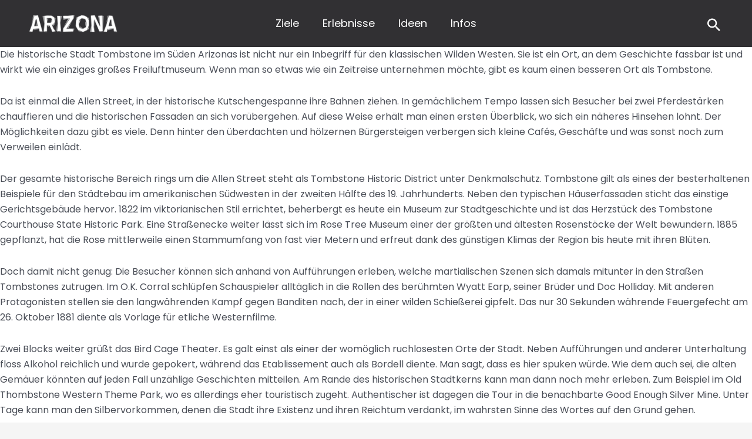

--- FILE ---
content_type: text/plain
request_url: https://www.google-analytics.com/j/collect?v=1&_v=j102&aip=1&a=1992920335&t=pageview&_s=1&dl=https%3A%2F%2Fwww.visitarizona.de%2Fstaedte%2Ftombstone%2F&ul=en-us%40posix&dt=Tombstone%20-%20Visit%20Arizona&sr=1280x720&vp=1280x720&_u=YEBAAEABAAAAACAAI~&jid=213336009&gjid=1909293847&cid=1728271407.1768959988&tid=UA-189008137-7&_gid=370107895.1768959988&_r=1&_slc=1&gtm=45He61g1n81K2CMN6Cv840116853za200zd840116853&gcd=13l3l3l3l1l1&dma=0&tag_exp=103116026~103200004~104527907~104528500~104684208~104684211~105391252~115495940~115938466~115938468~116988316~117025848~117041588~117091819&z=1717029403
body_size: -451
content:
2,cG-C2NER32NWL